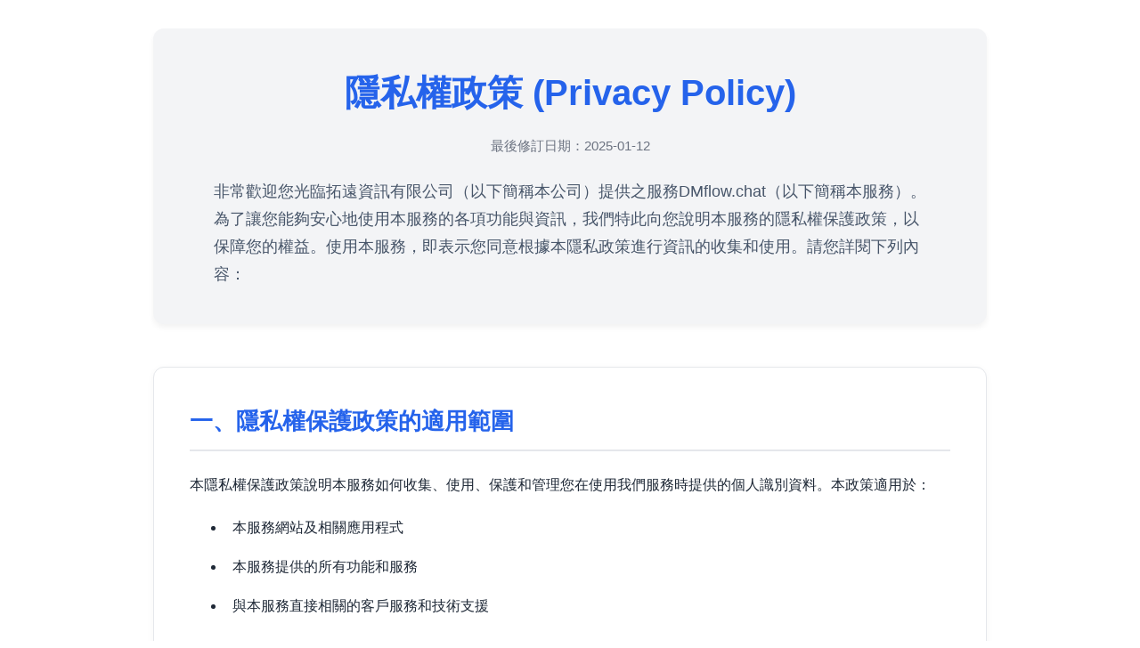

--- FILE ---
content_type: text/html
request_url: https://app.dmflow.chat/assets/terms/privacy_zh_TW.html
body_size: 7361
content:
<!DOCTYPE html>
<html lang="zh-TW">
  <head>
    <meta charset="UTF-8" />
    <meta name="viewport" content="width=device-width, initial-scale=1.0" />
    <title>隱私權政策 (Privacy Policy) - DMflow.chat</title>
    <style>
      :root {
        --primary-color: #2563eb;
        --secondary-color: #475569;
        --text-color: #1f2937;
        --bg-color: #ffffff;
        --section-bg: #f3f4f6;
        --border-color: #e5e7eb;
        --warning-color: #ef4444;
        --warning-bg: #fee2e2;
        --info-color: #0891b2;
        --info-bg: #ecfeff;
      }

      * {
        margin: 0;
        padding: 0;
        box-sizing: border-box;
      }

      body {
        font-family: -apple-system, BlinkMacSystemFont, "Segoe UI", Roboto,
          "Helvetica Neue", Arial, "Noto Sans TC", sans-serif;
        line-height: 1.6;
        color: var(--text-color);
        background-color: var(--bg-color);
        padding: 2rem 0;
      }

      .container {
        max-width: 1000px;
        margin: 0 auto;
        padding: 0 2rem;
      }

      .header {
        text-align: center;
        margin-bottom: 3rem;
        padding: 2.5rem;
        background: var(--section-bg);
        border-radius: 12px;
        box-shadow: 0 4px 6px rgba(0, 0, 0, 0.05);
      }

      .introduction {
        font-size: 1.1rem;
        color: var(--secondary-color);
        max-width: 800px;
        margin: 1.5rem auto 0;
        text-align: left;
        line-height: 1.8;
      }

      h1 {
        color: var(--primary-color);
        font-size: 2.5rem;
        margin-bottom: 1rem;
        font-weight: 700;
      }

      .last-updated {
        color: #6b7280;
        font-size: 0.95rem;
        margin-top: 1rem;
      }

      .section {
        margin-bottom: 2.5rem;
        padding: 2.5rem;
        background: white;
        border: 1px solid var(--border-color);
        border-radius: 12px;
        box-shadow: 0 2px 8px rgba(0, 0, 0, 0.04);
      }

      h2 {
        color: var(--primary-color);
        font-size: 1.6rem;
        margin-bottom: 1.5rem;
        padding-bottom: 0.75rem;
        border-bottom: 2px solid var(--border-color);
        font-weight: 600;
      }

      h3 {
        color: var(--text-color);
        font-size: 1.3rem;
        margin: 1.75rem 0 1rem;
        font-weight: 600;
      }

      h4 {
        color: var(--secondary-color);
        font-size: 1.15rem;
        margin: 1.5rem 0 0.8rem;
        font-weight: 500;
      }

      p,
      ul,
      ol {
        margin-bottom: 1.25rem;
        line-height: 1.8;
      }

      ul,
      ol {
        padding-left: 2.5rem;
      }

      li {
        margin-bottom: 1rem;
        padding-left: 0.5rem;
      }

      li > p {
        margin-bottom: 0.75rem;
      }

      .info-box {
        background: var(--info-bg);
        color: var(--info-color);
        padding: 1.75rem;
        border-radius: 12px;
        margin: 1.75rem 0;
        border-left: 4px solid var(--info-color);
      }

      .alert {
        background: var(--warning-bg);
        color: var(--warning-color);
        padding: 1.75rem;
        border-radius: 12px;
        margin: 1.75rem 0;
        border-left: 4px solid var(--warning-color);
      }

      .highlight-box {
        background: #f8fafc;
        padding: 1.75rem;
        border-left: 4px solid var(--primary-color);
        margin: 1.75rem 0;
        border-radius: 0 12px 12px 0;
      }

      .important {
        font-weight: 600;
        color: var(--primary-color);
      }

      a {
        color: var(--primary-color);
        text-decoration: none;
        border-bottom: 1px solid transparent;
        transition: border-color 0.2s ease;
      }

      a:hover {
        border-bottom-color: var(--primary-color);
      }

      .sub-section {
        margin-top: 2.5rem;
        padding-top: 1.5rem;
        border-top: 1px solid var(--border-color);
      }

      @media (max-width: 768px) {
        .container {
          padding: 0 1.25rem;
        }

        .section {
          padding: 1.75rem;
          margin-bottom: 2rem;
        }

        .header {
          padding: 2rem;
          margin-bottom: 2rem;
        }

        h1 {
          font-size: 2rem;
        }

        h2 {
          font-size: 1.4rem;
        }

        h3 {
          font-size: 1.2rem;
        }
      }
    </style>
  </head>
  <body>
    <div class="container">
      <header class="header">
        <h1>隱私權政策 (Privacy Policy)</h1>
        <div class="last-updated">最後修訂日期：2025-01-12</div>
        <div class="introduction">
          非常歡迎您光臨拓遠資訊有限公司（以下簡稱本公司）提供之服務DMflow.chat（以下簡稱本服務）。為了讓您能夠安心地使用本服務的各項功能與資訊，我們特此向您說明本服務的隱私權保護政策，以保障您的權益。使用本服務，即表示您同意根據本隱私政策進行資訊的收集和使用。請您詳閱下列內容：
        </div>
      </header>

      <main>
        <section class="section">
          <h2>一、隱私權保護政策的適用範圍</h2>
          <p>
            本隱私權保護政策說明本服務如何收集、使用、保護和管理您在使用我們服務時提供的個人識別資料。本政策適用於：
          </p>
          <ul>
            <li>本服務網站及相關應用程式</li>
            <li>本服務提供的所有功能和服務</li>
            <li>與本服務直接相關的客戶服務和技術支援</li>
          </ul>
          <p>請注意，本隱私權保護政策不適用於：</p>
          <ul>
            <li>本服務以外的相關連結網站</li>
            <li>非本服務所委託或參與管理的人員</li>
            <li>第三方服務提供商的隱私權政策和做法</li>
          </ul>
        </section>

        <section class="section">
          <h2>二、個人資料蒐集及利用</h2>
          <p>
            依照個人資料保護法第八條規定，對於客戶資料之蒐集、處理、利用等，我們向您說明以下事項：
          </p>

          <h3>2.1 資料蒐集範圍</h3>
          <div class="highlight-box">
            <h4>基本資料收集</h4>
            <ul>
              <li>身分識別資料：如姓名、電話號碼、電子郵件位址等</li>
              <li>帳戶資訊：使用者帳號、密碼（經加密處理）</li>
              <li>聯絡資訊：通訊地址、聯絡電話、緊急聯絡人資訊</li>
            </ul>
          </div>

          <div class="highlight-box">
            <h4>使用行為資料</h4>
            <ul>
              <li>設備資訊：IP位址、裝置類型、作業系統版本</li>
              <li>使用記錄：存取時間、使用時長、功能使用情況</li>
              <li>互動資料：瀏覽紀錄、點擊資料、偏好設定</li>
            </ul>
          </div>

          <h3>2.2 蒐集目的</h3>
          <p>我們收集和使用您的個人資料主要用於：</p>
          <ul>
            <li>
              提供和改善服務品質
              <ul>
                <li>個人化您的使用體驗</li>
                <li>提供客戶支援和技術協助</li>
                <li>改善和優化我們的服務</li>
              </ul>
            </li>
            <li>
              帳戶管理和安全維護
              <ul>
                <li>驗證用戶身份</li>
                <li>處理帳單和付款</li>
                <li>防範詐欺和濫用行為</li>
              </ul>
            </li>
            <li>
              通訊和服務通知
              <ul>
                <li>發送系統通知和更新資訊</li>
                <li>提供服務相關訊息</li>
                <li>回應您的詢問和要求</li>
              </ul>
            </li>
          </ul>

          <div class="info-box">
            <h4>重要提醒</h4>
            <p>我們承諾：</p>
            <ul>
              <li>僅收集必要的個人資料</li>
              <li>在您同意的範圍內使用資料</li>
              <li>採取適當的安全措施保護您的資料</li>
              <li>定期審查並更新我們的隱私保護措施</li>
            </ul>
          </div>
        </section>

        <section class="section">
          <h2>三、資料的保護與安全</h2>
          <p>為保護您的個人資料安全，我們採取以下措施：</p>

          <h3>3.1 技術安全措施</h3>
          <ul>
            <li>採用業界標準的加密技術保護資料傳輸</li>
            <li>實施嚴格的存取控制機制</li>
            <li>定期進行安全性檢測和更新</li>
            <li>使用防火牆和入侵偵測系統</li>
          </ul>

          <h3>3.2 管理安全措施</h3>
          <ul>
            <li>建立完整的資料保護規範</li>
            <li>定期對員工進行資安教育訓練</li>
            <li>實施資料存取權限管理</li>
            <li>定期稽核資料處理程序</li>
          </ul>

          <h3>3.3 資料備份與復原</h3>
          <ul>
            <li>定期進行資料備份</li>
            <li>建立資料災害復原機制</li>
            <li>制定資安事件應變程序</li>
          </ul>
        </section>

        <section class="section">
          <h2>四、您的權利</h2>
          <p>依據個人資料保護法，您就您的個人資料享有以下權利：</p>
          <ul>
            <li>查詢或請求閱覽您的個人資料</li>
            <li>請求製給複製本</li>
            <li>請求補充或更正資料</li>
            <li>請求停止蒐集、處理或利用</li>
            <li>請求刪除您的個人資料</li>
          </ul>

          <div class="alert">
            <h4>行使權利注意事項</h4>
            <p>當您想要行使上述權利時，請注意：</p>
            <ul>
              <li>我們可能需要驗證您的身份</li>
              <li>某些資料可能因法律要求無法刪除</li>
              <li>部分服務功能可能因資料刪除而受限</li>
            </ul>
          </div>
        </section>

        <section class="section">
          <h2>五、Cookie的使用</h2>
          <p>本服務使用Cookie技術來提供更好的使用體驗：</p>

          <h3>5.1 Cookie的用途</h3>
          <ul>
            <li>記住您的登入狀態和偏好設定</li>
            <li>分析網站流量和使用情況</li>
            <li>提供個人化的服務內容</li>
            <li>改善網站效能和使用體驗</li>
          </ul>

          <h3>5.2 Cookie控制</h3>
          <ul>
            <li>您可以通過瀏覽器設定拒絕Cookie</li>
            <li>可以刪除已儲存的Cookie</li>
            <li>可以選擇接受特定類型的Cookie</li>
          </ul>

          <div class="info-box">
            <h4>Cookie 注意事項</h4>
            <p>請注意，禁用 Cookie 可能會影響：</p>
            <ul>
              <li>某些網站功能的可用性</li>
              <li>個人化設定的保存</li>
              <li>登入狀態的維持</li>
            </ul>
          </div>
        </section>

        <section class="section">
          <h2>六、資料分享與揭露</h2>
          <p>本服務對您的個人資料保護極為重視，我們承諾：</p>

          <h3>6.1 基本原則</h3>
          <p>
            本服務絕不會任意提供、交換、出租或出售任何您的個人資料給其他個人、團體、私人企業或公務機關。但有法律依據或合約義務者，不在此限。
          </p>

          <h3>6.2 資料分享情況</h3>
          <p>在下列情況下，本服務可能會與第三方分享您的資料：</p>
          <ul>
            <li>經過您書面同意的情況</li>
            <li>法律明文規定或司法機關要求</li>
            <li>為免除您生命、身體、自由或財產上之危險</li>
            <li>
              與公務機關或學術研究機構合作，基於公共利益為統計或學術研究而有必要，且資料經過處理後或依其揭露方式無從識別特定當事人
            </li>
            <li>
              當您在網站的行為，違反服務條款或可能損害或妨礙網站與其他使用者權益或導致任何人遭受損害時，經網站管理單位研析揭露您的個人資料是為了辨識、聯絡或採取法律行動所必要者
            </li>
          </ul>

          <h3>6.3 與服務提供商合作</h3>
          <p>我們可能與下列類型的服務提供商合作：</p>
          <ul>
            <li>
              技術服務提供商
              <p>用於維護、優化和分析我們的服務</p>
            </li>
            <li>
              支付處理服務商
              <p>處理您的付款和交易</p>
            </li>
            <li>
              客戶服務提供商
              <p>協助提供客戶支援服務</p>
            </li>
          </ul>

          <div class="highlight-box">
            <h4>服務提供商管理</h4>
            <p>對於服務提供商，我們會：</p>
            <ul>
              <li>要求簽署保密協議</li>
              <li>限制其資料使用範圍</li>
              <li>要求採取適當的安全措施</li>
              <li>定期審查其資料處理實踐</li>
            </ul>
          </div>
        </section>

        <section class="section">
          <h2>七、數據安全與保存</h2>

          <h3>7.1 資料保存期限</h3>
          <p>我們將在以下期限內保存您的個人資料：</p>
          <ul>
            <li>帳戶啟用期間</li>
            <li>履行契約義務所需的期間</li>
            <li>法律要求的保存期限</li>
            <li>解決爭議所需的期間</li>
          </ul>

          <h3>7.2 資料刪除</h3>
          <p>在下列情況下，我們會刪除或匿名化您的資料：</p>
          <ul>
            <li>達到收集目的且無需繼續保存</li>
            <li>您要求刪除且無法律保存要求</li>
            <li>資料保存期限屆滿</li>
          </ul>

          <div class="alert">
            <h4>重要安全提醒</h4>
            <p>
              雖然我們採取合理的安全措施保護您的資料，但網際網路傳輸仍存在固有風險。請您：
            </p>
            <ul>
              <li>妥善保管帳號密碼</li>
              <li>定期更換密碼</li>
              <li>避免在公用設備上保存登入資訊</li>
              <li>注意可疑的釣魚網站或詐騙手法</li>
            </ul>
          </div>
        </section>

        <section class="section">
          <h2>八、未成年人隱私保護</h2>
          <p>我們高度重視未成年人的隱私保護：</p>

          <h3>8.1 年齡限制</h3>
          <ul>
            <li>本服務不針對 13 歲以下的任何人提供服務</li>
            <li>若發現誤收集未成年人資料，將立即刪除</li>
            <li>需要父母或監護人同意才能處理未成年人資料</li>
          </ul>

          <h3>8.2 家長監護</h3>
          <p>如果您是父母或監護人：</p>
          <ul>
            <li>可以要求查看子女的個人資料</li>
            <li>可以要求修改或刪除子女的資料</li>
            <li>可以拒絕我們進一步收集或使用子女的資料</li>
          </ul>
        </section>
        <section class="section">
          <h2>九、使用您的Google用戶數據</h2>
          <p>
            公司將遵循
            <a
              href="https://developers.google.com/terms/api-services-user-data-policy"
              target="_blank"
              >Google API Services User Data Policy</a
            >，只有在您選擇使用我們的功能時，公司才會訪問和使用您的 Google
            用戶數據。我們不會主動收集這些數據以進行其他目的。
          </p>
          <ol>
            <li>
              <h3>訪問和使用</h3>
              <p>
                我們將僅在您使用我們的功能時訪問和使用您的 Google 用戶數據。
              </p>
            </li>
            <li>
              <h3>存儲</h3>
              <p>
                在獲得您的明確同意後，會在我們的數據庫中存儲您的 OAuth 2.0
                刷新令牌並加密存儲，用於提供與 Google
                相關的集成服務。數據庫的訪問將受到嚴格的加密保護。我們不允許除開發目的外的任何不必要的訪問。您可以按照
                <a
                  href="https://support.google.com/accounts/answer/3466521?hl=en"
                  target="_blank"
                  >Google 的指南</a
                >刪除我們對您帳戶的訪問。
              </p>
            </li>
            <li>
              <h3>分享</h3>
              <p>任何情況下，我們絕不會分享您的刷新令牌或敏感用戶數據。</p>
            </li>
          </ol>
          <h3>對敏感和受限API範疇的額外要求</h3>
          <p>公司可能會向您請求敏感或受限的範疇，包括：</p>
          <ol>
            <li>
              <p>
                <b
                  >查看、編輯、分享和永久刪除您可以使用 Google
                  日曆訪問的所有日曆</b
                >：當您使用我們的表單觸發器「Google
                日曆」功能時，我們會要求您進行此範疇。授予我們訪問權限後，您可以透過程序在您選擇的日曆上創建、修改以及刪除事件。
              </p>
            </li>
            <li>
              <p>
                <b>建立、讀取、更新及刪除草稿。傳送郵件和草稿。</b
                >：當您使用我們的表單觸發器「Gmail」功能時，我們會要求您進行此範疇。授予我們訪問權限後，你可以透過程序新增草稿、寄送、回覆電子郵件，以及整理郵件內容。
              </p>
            </li>
          </ol>
          <h3>啟用 AI 串接應用程式功能之資料共享同意</h3>
          <p>
            當您註冊帳號並使用我們的 AI
            串接應用程式功能（觸發器）時，即表示您同意將 Google Calendar、Drive
            以及其他產品中的特定資料分享給我們的第三方 AI
            模型（根據您選擇的模型）。這些資料包括但不限於事件標題、日期、時間、檔案名稱和描述，以及儲存在表單內或您在觸發器連結的節點中的資料。在將資料交給
            AI 模型處理時，您必須了解並同意其隱私權處理規範。若您不同意，請勿將
            Google Calendar 或 Drive 節點連結到任何與 AI API
            產品相關的節點。您的同意允許我們通過 AI 模型處理您的 Google
            Calendar、Drive 以及其他產品的資料，以提供這些服務。
          </p>
        </section>
        <section class="section">
          <h2>十、DMflow.chat要求Facebook權限</h2>
          <p>
            DMflow.chat 可能會要求一些 Facebook 權限，以便對用戶的 Facebook
            帳戶進行操作，並從中檢索包括個人資料在內的信息。此服務允許
            DMflow.chat 連接用戶的 Facebook 社交網絡帳戶，由 Facebook Inc.
            提供。
          </p>
          <p>
            如需了解更多有關下列權限的資訊，請參閱 Facebook 權限文件和 Facebook
            隱私政策。
          </p>
          <h3>請求的權限如下：</h3>
          <h4>基本資料</h4>
          <p>
            預設情況下，這包括某些用戶的數據，例如
            id、姓名、圖片、性別及其所在地區。某些用戶的聯繫對象，例如好友，也將可用。如果用戶公開了更多數據，則會提供更多信息。
          </p>
          <h4>Business Management API</h4>
          <p>讀取和寫入 Business Management API。</p>

          <h4>Instagram basic</h4>
          <p>允許讀取 Instagram 帳戶的個人資料資訊和媒體。</p>

          <h4>Instagram manage comments</h4>
          <p>
            允許代表連結到專頁的 Instagram
            帳戶創建、刪除和隱藏評論。也允許讀取和回應商家在標註照片或
            @提及的公開媒體和評論。
          </p>

          <h4>Manage Pages</h4>
          <p>允許應用程式檢索用戶管理的專頁和應用程式的 access_tokens。</p>

          <h4>Page Messaging</h4>
          <p>通過 Facebook 專頁發送和接收訊息。</p>

          <h4>Pages manage engagement</h4>
          <p>允許創建、編輯和刪除在專頁上發布的評論。</p>

          <h4>Pages manage metadata</h4>
          <p>允許訂閱和接收有關專頁活動的 webhook，並更新專頁的設置。</p>

          <h4>Pages read engagement</h4>
          <p>
            允許存取專頁發布的內容（帖子、照片、影片、活動），存取追隨者數據（包括姓名、PSID）和頭像，並存取有關專頁的中繼數據和其他見解。
          </p>

          <h4>Pages User locale</h4>
          <p>允許通過連結的專頁存取用戶的所在地區信息。</p>

          <h4>Pages User timezone</h4>
          <p>允許通過連結的專頁存取用戶的時區信息。</p>

          <h4>Show List of Managed Pages</h4>
          <p>允許存取用戶管理的專頁列表。</p>
        </section>
        <section class="section">
          <h2>十一、隱私權政策變更</h2>
          <p>本服務隱私權保護政策可能會因應需求進行修正：</p>
          <ul>
            <li>我們保留隨時修改本政策的權利</li>
            <li>重大更改會預先通知用戶</li>
            <li>更新後的政策將在網站上公告</li>
            <li>繼續使用本服務表示您同意新的隱私權政策</li>
          </ul>

          <div class="highlight-box">
            <h4>聯絡我們</h4>
            <p>如果您對本隱私權政策有任何疑問或建議，歡迎聯繫我們：</p>
            <ul>
              <li>電子郵件：<a href="/cdn-cgi/l/email-protection" class="__cf_email__" data-cfemail="6b180e191d02080e2b0f060d07041c4508030a1f">[email&#160;protected]</a></li>
            </ul>
          </div>
        </section>
      </main>
    </div>
  <script data-cfasync="false" src="/cdn-cgi/scripts/5c5dd728/cloudflare-static/email-decode.min.js"></script><script defer src="https://static.cloudflareinsights.com/beacon.min.js/vcd15cbe7772f49c399c6a5babf22c1241717689176015" integrity="sha512-ZpsOmlRQV6y907TI0dKBHq9Md29nnaEIPlkf84rnaERnq6zvWvPUqr2ft8M1aS28oN72PdrCzSjY4U6VaAw1EQ==" data-cf-beacon='{"version":"2024.11.0","token":"63ff7b606a164ddebf940e278b5bde32","r":1,"server_timing":{"name":{"cfCacheStatus":true,"cfEdge":true,"cfExtPri":true,"cfL4":true,"cfOrigin":true,"cfSpeedBrain":true},"location_startswith":null}}' crossorigin="anonymous"></script>
</body>
</html>
